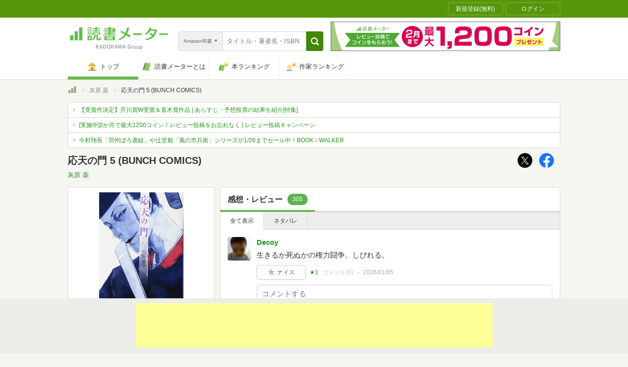

--- FILE ---
content_type: text/html; charset=utf-8
request_url: https://www.google.com/recaptcha/api2/aframe
body_size: 267
content:
<!DOCTYPE HTML><html><head><meta http-equiv="content-type" content="text/html; charset=UTF-8"></head><body><script nonce="p4_kW5mfBocXfkZsPidG4g">/** Anti-fraud and anti-abuse applications only. See google.com/recaptcha */ try{var clients={'sodar':'https://pagead2.googlesyndication.com/pagead/sodar?'};window.addEventListener("message",function(a){try{if(a.source===window.parent){var b=JSON.parse(a.data);var c=clients[b['id']];if(c){var d=document.createElement('img');d.src=c+b['params']+'&rc='+(localStorage.getItem("rc::a")?sessionStorage.getItem("rc::b"):"");window.document.body.appendChild(d);sessionStorage.setItem("rc::e",parseInt(sessionStorage.getItem("rc::e")||0)+1);localStorage.setItem("rc::h",'1769341579745');}}}catch(b){}});window.parent.postMessage("_grecaptcha_ready", "*");}catch(b){}</script></body></html>